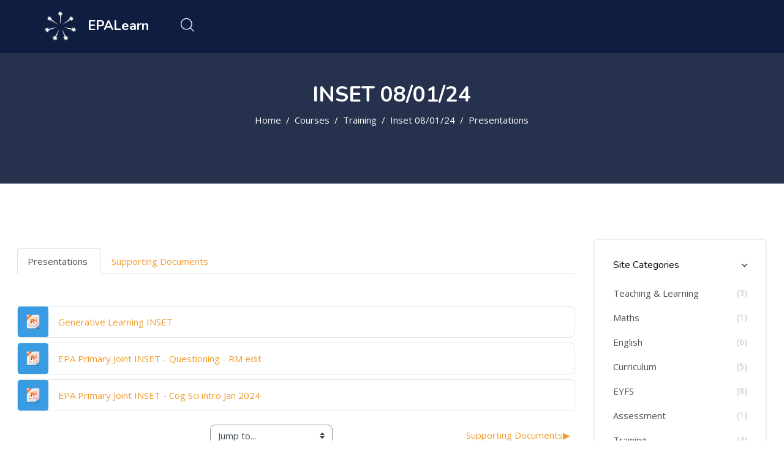

--- FILE ---
content_type: text/html; charset=utf-8
request_url: https://epalearn.org/course/view.php?id=72
body_size: 12593
content:
<!DOCTYPE html>

<html  dir="ltr" lang="en" xml:lang="en">
<head>
    <title>Topic: Presentations | Inset 08/01/24 | EPALearn</title>
    <link rel="shortcut icon" href="https://epalearn.org/pluginfile.php/1/theme_edumy/favicon/1740678625/epa-blue-stars.png" />
    <meta http-equiv="Content-Type" content="text/html; charset=utf-8" />
<meta name="keywords" content="moodle, Topic: Presentations | Inset 08/01/24 | EPALearn" />
<link rel="stylesheet" type="text/css" href="https://epalearn.org/theme/yui_combo.php?rollup/3.17.2/yui-moodlesimple-min.css" /><script id="firstthemesheet" type="text/css">/** Required in order to fix style inclusion problems in IE with YUI **/</script><link rel="stylesheet" type="text/css" href="https://epalearn.org/theme/styles.php/edumy/1740678625_1717670834/all" />
<link rel="stylesheet" type="text/css" href="https://epalearn.org/course/format/onetopic/styles.php" />
<script>
//<![CDATA[
var M = {}; M.yui = {};
M.pageloadstarttime = new Date();
M.cfg = {"wwwroot":"https:\/\/epalearn.org","homeurl":{},"sesskey":"JJbX8JU3PR","sessiontimeout":"28800","sessiontimeoutwarning":1200,"themerev":"1740678625","slasharguments":1,"theme":"edumy","iconsystemmodule":"core\/icon_system_fontawesome","jsrev":"1718786320","admin":"admin","svgicons":true,"usertimezone":"Europe\/London","language":"en","courseId":72,"courseContextId":841,"contextid":841,"contextInstanceId":72,"langrev":1718786320,"templaterev":"1718786320"};var yui1ConfigFn = function(me) {if(/-skin|reset|fonts|grids|base/.test(me.name)){me.type='css';me.path=me.path.replace(/\.js/,'.css');me.path=me.path.replace(/\/yui2-skin/,'/assets/skins/sam/yui2-skin')}};
var yui2ConfigFn = function(me) {var parts=me.name.replace(/^moodle-/,'').split('-'),component=parts.shift(),module=parts[0],min='-min';if(/-(skin|core)$/.test(me.name)){parts.pop();me.type='css';min=''}
if(module){var filename=parts.join('-');me.path=component+'/'+module+'/'+filename+min+'.'+me.type}else{me.path=component+'/'+component+'.'+me.type}};
YUI_config = {"debug":false,"base":"https:\/\/epalearn.org\/lib\/yuilib\/3.17.2\/","comboBase":"https:\/\/epalearn.org\/theme\/yui_combo.php?","combine":true,"filter":null,"insertBefore":"firstthemesheet","groups":{"yui2":{"base":"https:\/\/epalearn.org\/lib\/yuilib\/2in3\/2.9.0\/build\/","comboBase":"https:\/\/epalearn.org\/theme\/yui_combo.php?","combine":true,"ext":false,"root":"2in3\/2.9.0\/build\/","patterns":{"yui2-":{"group":"yui2","configFn":yui1ConfigFn}}},"moodle":{"name":"moodle","base":"https:\/\/epalearn.org\/theme\/yui_combo.php?m\/1718786320\/","combine":true,"comboBase":"https:\/\/epalearn.org\/theme\/yui_combo.php?","ext":false,"root":"m\/1718786320\/","patterns":{"moodle-":{"group":"moodle","configFn":yui2ConfigFn}},"filter":null,"modules":{"moodle-core-event":{"requires":["event-custom"]},"moodle-core-popuphelp":{"requires":["moodle-core-tooltip"]},"moodle-core-dragdrop":{"requires":["base","node","io","dom","dd","event-key","event-focus","moodle-core-notification"]},"moodle-core-formchangechecker":{"requires":["base","event-focus","moodle-core-event"]},"moodle-core-languninstallconfirm":{"requires":["base","node","moodle-core-notification-confirm","moodle-core-notification-alert"]},"moodle-core-notification":{"requires":["moodle-core-notification-dialogue","moodle-core-notification-alert","moodle-core-notification-confirm","moodle-core-notification-exception","moodle-core-notification-ajaxexception"]},"moodle-core-notification-dialogue":{"requires":["base","node","panel","escape","event-key","dd-plugin","moodle-core-widget-focusafterclose","moodle-core-lockscroll"]},"moodle-core-notification-alert":{"requires":["moodle-core-notification-dialogue"]},"moodle-core-notification-confirm":{"requires":["moodle-core-notification-dialogue"]},"moodle-core-notification-exception":{"requires":["moodle-core-notification-dialogue"]},"moodle-core-notification-ajaxexception":{"requires":["moodle-core-notification-dialogue"]},"moodle-core-chooserdialogue":{"requires":["base","panel","moodle-core-notification"]},"moodle-core-actionmenu":{"requires":["base","event","node-event-simulate"]},"moodle-core-lockscroll":{"requires":["plugin","base-build"]},"moodle-core-handlebars":{"condition":{"trigger":"handlebars","when":"after"}},"moodle-core-blocks":{"requires":["base","node","io","dom","dd","dd-scroll","moodle-core-dragdrop","moodle-core-notification"]},"moodle-core-tooltip":{"requires":["base","node","io-base","moodle-core-notification-dialogue","json-parse","widget-position","widget-position-align","event-outside","cache-base"]},"moodle-core-maintenancemodetimer":{"requires":["base","node"]},"moodle-core_availability-form":{"requires":["base","node","event","event-delegate","panel","moodle-core-notification-dialogue","json"]},"moodle-backup-confirmcancel":{"requires":["node","node-event-simulate","moodle-core-notification-confirm"]},"moodle-backup-backupselectall":{"requires":["node","event","node-event-simulate","anim"]},"moodle-course-util":{"requires":["node"],"use":["moodle-course-util-base"],"submodules":{"moodle-course-util-base":{},"moodle-course-util-section":{"requires":["node","moodle-course-util-base"]},"moodle-course-util-cm":{"requires":["node","moodle-course-util-base"]}}},"moodle-course-management":{"requires":["base","node","io-base","moodle-core-notification-exception","json-parse","dd-constrain","dd-proxy","dd-drop","dd-delegate","node-event-delegate"]},"moodle-course-dragdrop":{"requires":["base","node","io","dom","dd","dd-scroll","moodle-core-dragdrop","moodle-core-notification","moodle-course-coursebase","moodle-course-util"]},"moodle-course-categoryexpander":{"requires":["node","event-key"]},"moodle-form-dateselector":{"requires":["base","node","overlay","calendar"]},"moodle-form-passwordunmask":{"requires":[]},"moodle-form-shortforms":{"requires":["node","base","selector-css3","moodle-core-event"]},"moodle-question-chooser":{"requires":["moodle-core-chooserdialogue"]},"moodle-question-searchform":{"requires":["base","node"]},"moodle-question-preview":{"requires":["base","dom","event-delegate","event-key","core_question_engine"]},"moodle-availability_completion-form":{"requires":["base","node","event","moodle-core_availability-form"]},"moodle-availability_date-form":{"requires":["base","node","event","io","moodle-core_availability-form"]},"moodle-availability_grade-form":{"requires":["base","node","event","moodle-core_availability-form"]},"moodle-availability_group-form":{"requires":["base","node","event","moodle-core_availability-form"]},"moodle-availability_grouping-form":{"requires":["base","node","event","moodle-core_availability-form"]},"moodle-availability_profile-form":{"requires":["base","node","event","moodle-core_availability-form"]},"moodle-mod_assign-history":{"requires":["node","transition"]},"moodle-mod_quiz-questionchooser":{"requires":["moodle-core-chooserdialogue","moodle-mod_quiz-util","querystring-parse"]},"moodle-mod_quiz-toolboxes":{"requires":["base","node","event","event-key","io","moodle-mod_quiz-quizbase","moodle-mod_quiz-util-slot","moodle-core-notification-ajaxexception"]},"moodle-mod_quiz-util":{"requires":["node","moodle-core-actionmenu"],"use":["moodle-mod_quiz-util-base"],"submodules":{"moodle-mod_quiz-util-base":{},"moodle-mod_quiz-util-slot":{"requires":["node","moodle-mod_quiz-util-base"]},"moodle-mod_quiz-util-page":{"requires":["node","moodle-mod_quiz-util-base"]}}},"moodle-mod_quiz-dragdrop":{"requires":["base","node","io","dom","dd","dd-scroll","moodle-core-dragdrop","moodle-core-notification","moodle-mod_quiz-quizbase","moodle-mod_quiz-util-base","moodle-mod_quiz-util-page","moodle-mod_quiz-util-slot","moodle-course-util"]},"moodle-mod_quiz-autosave":{"requires":["base","node","event","event-valuechange","node-event-delegate","io-form"]},"moodle-mod_quiz-quizbase":{"requires":["base","node"]},"moodle-mod_quiz-modform":{"requires":["base","node","event"]},"moodle-message_airnotifier-toolboxes":{"requires":["base","node","io"]},"moodle-filter_glossary-autolinker":{"requires":["base","node","io-base","json-parse","event-delegate","overlay","moodle-core-event","moodle-core-notification-alert","moodle-core-notification-exception","moodle-core-notification-ajaxexception"]},"moodle-filter_mathjaxloader-loader":{"requires":["moodle-core-event"]},"moodle-editor_atto-editor":{"requires":["node","transition","io","overlay","escape","event","event-simulate","event-custom","node-event-html5","node-event-simulate","yui-throttle","moodle-core-notification-dialogue","moodle-core-notification-confirm","moodle-editor_atto-rangy","handlebars","timers","querystring-stringify"]},"moodle-editor_atto-plugin":{"requires":["node","base","escape","event","event-outside","handlebars","event-custom","timers","moodle-editor_atto-menu"]},"moodle-editor_atto-menu":{"requires":["moodle-core-notification-dialogue","node","event","event-custom"]},"moodle-editor_atto-rangy":{"requires":[]},"moodle-report_eventlist-eventfilter":{"requires":["base","event","node","node-event-delegate","datatable","autocomplete","autocomplete-filters"]},"moodle-report_loglive-fetchlogs":{"requires":["base","event","node","io","node-event-delegate"]},"moodle-gradereport_history-userselector":{"requires":["escape","event-delegate","event-key","handlebars","io-base","json-parse","moodle-core-notification-dialogue"]},"moodle-qbank_editquestion-chooser":{"requires":["moodle-core-chooserdialogue"]},"moodle-tool_capability-search":{"requires":["base","node"]},"moodle-tool_lp-dragdrop-reorder":{"requires":["moodle-core-dragdrop"]},"moodle-tool_monitor-dropdown":{"requires":["base","event","node"]},"moodle-assignfeedback_editpdf-editor":{"requires":["base","event","node","io","graphics","json","event-move","event-resize","transition","querystring-stringify-simple","moodle-core-notification-dialog","moodle-core-notification-alert","moodle-core-notification-warning","moodle-core-notification-exception","moodle-core-notification-ajaxexception"]},"moodle-atto_accessibilitychecker-button":{"requires":["color-base","moodle-editor_atto-plugin"]},"moodle-atto_accessibilityhelper-button":{"requires":["moodle-editor_atto-plugin"]},"moodle-atto_align-button":{"requires":["moodle-editor_atto-plugin"]},"moodle-atto_bold-button":{"requires":["moodle-editor_atto-plugin"]},"moodle-atto_charmap-button":{"requires":["moodle-editor_atto-plugin"]},"moodle-atto_clear-button":{"requires":["moodle-editor_atto-plugin"]},"moodle-atto_collapse-button":{"requires":["moodle-editor_atto-plugin"]},"moodle-atto_emojipicker-button":{"requires":["moodle-editor_atto-plugin"]},"moodle-atto_emoticon-button":{"requires":["moodle-editor_atto-plugin"]},"moodle-atto_equation-button":{"requires":["moodle-editor_atto-plugin","moodle-core-event","io","event-valuechange","tabview","array-extras"]},"moodle-atto_h5p-button":{"requires":["moodle-editor_atto-plugin"]},"moodle-atto_html-codemirror":{"requires":["moodle-atto_html-codemirror-skin"]},"moodle-atto_html-button":{"requires":["promise","moodle-editor_atto-plugin","moodle-atto_html-beautify","moodle-atto_html-codemirror","event-valuechange"]},"moodle-atto_html-beautify":{},"moodle-atto_image-button":{"requires":["moodle-editor_atto-plugin"]},"moodle-atto_indent-button":{"requires":["moodle-editor_atto-plugin"]},"moodle-atto_italic-button":{"requires":["moodle-editor_atto-plugin"]},"moodle-atto_link-button":{"requires":["moodle-editor_atto-plugin"]},"moodle-atto_managefiles-button":{"requires":["moodle-editor_atto-plugin"]},"moodle-atto_managefiles-usedfiles":{"requires":["node","escape"]},"moodle-atto_media-button":{"requires":["moodle-editor_atto-plugin","moodle-form-shortforms"]},"moodle-atto_noautolink-button":{"requires":["moodle-editor_atto-plugin"]},"moodle-atto_orderedlist-button":{"requires":["moodle-editor_atto-plugin"]},"moodle-atto_recordrtc-recording":{"requires":["moodle-atto_recordrtc-button"]},"moodle-atto_recordrtc-button":{"requires":["moodle-editor_atto-plugin","moodle-atto_recordrtc-recording"]},"moodle-atto_rtl-button":{"requires":["moodle-editor_atto-plugin"]},"moodle-atto_strike-button":{"requires":["moodle-editor_atto-plugin"]},"moodle-atto_subscript-button":{"requires":["moodle-editor_atto-plugin"]},"moodle-atto_superscript-button":{"requires":["moodle-editor_atto-plugin"]},"moodle-atto_table-button":{"requires":["moodle-editor_atto-plugin","moodle-editor_atto-menu","event","event-valuechange"]},"moodle-atto_title-button":{"requires":["moodle-editor_atto-plugin"]},"moodle-atto_underline-button":{"requires":["moodle-editor_atto-plugin"]},"moodle-atto_undo-button":{"requires":["moodle-editor_atto-plugin"]},"moodle-atto_unorderedlist-button":{"requires":["moodle-editor_atto-plugin"]}}},"gallery":{"name":"gallery","base":"https:\/\/epalearn.org\/lib\/yuilib\/gallery\/","combine":true,"comboBase":"https:\/\/epalearn.org\/theme\/yui_combo.php?","ext":false,"root":"gallery\/1718786320\/","patterns":{"gallery-":{"group":"gallery"}}}},"modules":{"core_filepicker":{"name":"core_filepicker","fullpath":"https:\/\/epalearn.org\/lib\/javascript.php\/1718786320\/repository\/filepicker.js","requires":["base","node","node-event-simulate","json","async-queue","io-base","io-upload-iframe","io-form","yui2-treeview","panel","cookie","datatable","datatable-sort","resize-plugin","dd-plugin","escape","moodle-core_filepicker","moodle-core-notification-dialogue"]},"core_comment":{"name":"core_comment","fullpath":"https:\/\/epalearn.org\/lib\/javascript.php\/1718786320\/comment\/comment.js","requires":["base","io-base","node","json","yui2-animation","overlay","escape"]},"mathjax":{"name":"mathjax","fullpath":"https:\/\/cdn.jsdelivr.net\/npm\/mathjax@2.7.9\/MathJax.js?delayStartupUntil=configured"}}};
M.yui.loader = {modules: {}};

//]]>
</script>

    <meta name="viewport" content="width=device-width, initial-scale=1.0">
    <style>.vid-grid .vid {
width:415px;
height:275px;
float:left;
margin:1em;
background-color:black;
}

.course-79 .course-content ul.topics li.section, .course-83 .course-content ul.topics li.section {
width:50%;
float:left;
}
 

.ccn_context_frontend .inner_page_breadcrumb {
 margin-top:-100px; 
}

.home3_bgi6 {
 height:900px; 
}

#page-course-view-onetopic iframe {
max-width:49%;  
} 
  
.top_courses .thumb:before {
background-color: rgba(0,0,0,0.010)!important;
}

.top_courses .thumb {
 height:150px!important; 
}

.ccn-courses-grid-block.ccn-courses-grid-block-5 .top_courses {
border:1px solid #eee;  
}

#inst26 .main-title {
margin-bottom:30px;
}


.alpha-pag li a {
 color:#0f1d40; 
}

a:hover, a:focus {
color:#c75533;
transition:0.5s ease;  
}

.top_courses .thumb:before {
 background-color:rgba(0,0,0,0.1) 
}

.ccn-courses-grid-block .top_courses:hover .thumb .overlay:before {
 opacity:0; 
}

#page-site-index #ccn-main .activity, .course_schdule {
display:none;
}

.hidden {
 display:none; 
}

#page-site-index.editing #ccn-main .activity {
display:block;
}


.top_courses .details .tc_content h5, h5 a {
color:#f19b2c!important;
}


header.header-nav.menu_style_home_three .ace-responsive-menu li:nth-child(2) ul.sub-menu li ul.sub-menu, header.header-nav.menu_style_home_three .ace-responsive-menu li:nth-child(3) ul.sub-menu li ul.sub-menu, header.header-nav.menu_style_home_four .ace-responsive-menu li:nth-child(2) ul.sub-menu li ul.sub-menu, header.header-nav.menu_style_home_four .ace-responsive-menu li:nth-child(3) ul.sub-menu li ul.sub-menu, header.header-nav.menu_style_home_five .ace-responsive-menu li:nth-child(2) ul.sub-menu li ul.sub-menu, header.header-nav.menu_style_home_five .ace-responsive-menu li:nth-child(3) ul.sub-menu li ul.sub-menu, header.header-nav.menu_style_home_six .ace-responsive-menu li:nth-child(2) ul.sub-menu li ul.sub-menu, header.header-nav.menu_style_home_six .ace-responsive-menu li:nth-child(3) ul.sub-menu li ul.sub-menu, header.header-nav.menu_style_home_seven .ace-responsive-menu li:nth-child(2) ul.sub-menu li ul.sub-menu, header.header-nav.menu_style_home_seven .ace-responsive-menu li:nth-child(3) ul.sub-menu li ul.sub-menu, header.header-nav.menu_style_home_eight .ace-responsive-menu li:nth-child(2) ul.sub-menu li ul.sub-menu, header.header-nav.menu_style_home_eight .ace-responsive-menu li:nth-child(3) ul.sub-menu li ul.sub-menu {
margin-left:-10px;
margin-top:10px;
}


.ccn_context_frontend header.header-nav.ccnHeader3.menu_style_home_three .ace-responsive-menu>li {
float:left;
margin-left:100px;
}

header.header-nav.menu_style_home_three .ace-responsive-menu li ul.sub-menu li, header.header-nav.menu_style_home_three .ace-responsive-menu li ul.sub-menu, header.header-nav.menu_style_home_three .ace-responsive-menu li ul.sub-menu:before {
background-color:#fff!important;
}


.ccn_context_frontend header.header-nav.ccnHeader3.menu_style_home_three .ace-responsive-menu li ul.sub-menu li a {
font-size:16px;
color:#0a0a0a;
transition:0.3s ease;
}
.ccn_context_frontend header.header-nav.ccnHeader3.menu_style_home_three .ace-responsive-menu li ul.sub-menu li a:hover {
color:#c75533;
}

.mouse_scroll .flaticon-download-arrow:before {
color:rgb(241, 155, 44);
}

header.header-nav.menu_style_home_one a.navbar_brand span, header.header-nav.menu_style_home_three a.navbar_brand span, header.header-nav.menu_style_home_one a.navbar_brand span {
text-transform:none!important;  
}

.logo-widget span {
 display:none; 
}

.home3-overlay:before {
opacity:1!important;
}

.ccn_context_frontend:not(.ccn_hero_1) header.header-nav.ccnHeader3.menu_style_home_three a.navbar_brand {
margin-bottom:17px; 
}

.ccn_context_frontend header.header-nav.ccnHeader3.menu_style_home_three {
 background-color:#0f1d40; 
}

.course-content ul.flexibleicons>li .icon_content {
position:absolute;
z-index:3;
background-color:white;
padding:10px;
height:40px;
opacity:0.95;
font-family:"Nunito",sans-serif;
border-radius:0px 0px 10px 0px;
font-size:120%;
color:#444!important;
}

#flexibleiconcontainer {
max-width:1170px;
}

.course-content ul.flexibleicons li .flexiblesectionwrapper {
box-shadow:2px 2px 5px #eee;
}

.course-content ul.flexibleicons li:hover .flexiblesectionwrapper {
box-shadow:8px 8px 10px #eee!important;
transition:0.3s ease;
}

#filter.option-set {
font-size:120%;
color:#444;
}

.section .activity .contentwithoutlink>a, .section .activity .activityinstance>a {
display:block;
color:#444; 
}

.section .activity .contentwithoutlink>a:hover, .section .activity .activityinstance>a:hover {
color:#c75533;  
}

.section .activity .contentwithoutlink, .section .activity .activityinstance {
 min-width:100%; 
}

@media (min-width: 576px) {
.container {max-width:98%;}
}
@media (max-width: 576px) {
.home-three .home-text h2 {color:transparent!important;}
  #inst26 {margin-top:100px;}
  #page-course-view-onetopic iframe {width:100%;max-width:100%;} 
} 
</style>
</head>

<body  id="page-course-view-onetopic" class="format-onetopic limitedwidth  path-course path-course-view chrome dir-ltr lang-en yui-skin-sam yui3-skin-sam epalearn-org pagelayout-course course-72 context-841 category-20 ccn_no_hero ccn_header_style_3 ccn_footer_style_1 ccn_blog_style_1 ccn_course_list_style_1 ccn_breadcrumb_style_0 role-standard ccn-not-front ccn_header_applies-front  ccn_dashboard_header_sticky  ccn_dashboard_header_gradient   ccn_course_single_v1     ccnUG ccn_context_frontend">
    <div class="preloader
       ccn_preloader_load 
      
      
      
      
      
    "></div>
  <div class="wrapper" id="page-content">
      <div class="header_top home3">
        <div class="container-fluid">
          <div class="row">
            <div class="col-lg-5 col-xl-5">
              <ul class="home3_header_top_contact pull-left">
                  <li class="list-inline-item"><a href="tel:01865 733331">01865 733331</a></li>
                  <li class="list-inline-item"><a href="mailto:epalearn@epatrust.org">epalearn@epatrust.org</a></li>
              </ul>
            </div>
            <div class="col-lg-7 col-xl-7">
              <ul class="sign_up_btn pull-right dn-smd mt15 home3">
                  <li class="list-inline-item cta-btn"><a href="mailto:epalearn@epatrust.org" class="btn btn-md"><i class="flaticon-send-2"></i> <span class="dn-md">email us</span></a></li>
                  <li class="list-inline-item list_s">
                    <a href="#" class="btn flaticon-user" data-toggle="modal" data-target="#exampleModalCenter"> <span class="dn-lg">Login/Register</span></a>
                  </li>
              </ul><!-- Button trigger modal -->
            </div>
          </div>
        </div>
      </div>
      <!-- Main Header Nav -->
      <header class="ccnHeader3 header-nav menu_style_home_three navbar-scrolltofixed stricky main-menu">
        <div class="container-fluid">
          <!-- Ace Responsive Menu -->
          <nav class="ccn_nav_group">
            <!-- Menu Toggle btn-->
            <div class="menu-toggle">
              <img class="nav_logo_img img-fluid" src="https://epalearn.org/pluginfile.php/1/theme_edumy/headerlogo1/1740678625/epa-white-stars-transp.png" alt="EPALearn">
              <button type="button" id="menu-btn">
                <span class="icon-bar"></span>
                <span class="icon-bar"></span>
                <span class="icon-bar"></span>
              </button>
            </div>
              <a href="https://epalearn.org" class="navbar_brand float-left dn-smd">
                <img class="logo1 img-fluid" src="https://epalearn.org/pluginfile.php/1/theme_edumy/headerlogo1/1740678625/epa-white-stars-transp.png" alt="EPALearn" >
                <img class="logo2 img-fluid" src="https://epalearn.org/theme/edumy/images/header-logo2.png" alt="EPALearn" >
                <span>EPALearn</span>
              </a>
            <!-- Responsive Menu Structure-->
            <!--Note: declare the Menu style in the data-menu-style="horizontal" (options: horizontal, vertical, accordion) -->
            <div class="ht_left_widget home3 float-left">
              <ul>
                  <li class="list-inline-item list_s">
                    <div class="search_overlay">
                      <a id="search-button-listener" class="mk-search-trigger mk-fullscreen-trigger" href="#">
                        <span id="search-button"><i class="flaticon-magnifying-glass"></i></span>
                      </a>
                    </div>
                  </li>
              </ul>
            </div>
            <nav class="navbar navbar-expand" aria-label="Site navigation">
                <div class="primary-navigation">
                  <nav class="moremenu navigation">
                      <ul id="moremenu-69710a7d47d61-navbar-nav" role="menubar" class="ace-responsive-menu nav more-nav navbar-nav">
                          <li role="none" class="nav-item -dropdown dropdownmoremenu d-none" data-region="morebutton">
                              <a class="ccn-nav-item _dropdown-toggle nav-link " href="#" id="moremenu-dropdown-69710a7d47d61" role="menuitem" --rm-data-toggle="dropdown" --rm-aria-haspopup="true" --rm-aria-expanded="false" --rm-tabindex="-1">
                                  More
                              </a>
                              <ul class="sub-menu" data-region="moredropdown" aria-labelledby="moremenu-dropdown-69710a7d47d61" role="menu">
                              </ul>
                              <!--<ul class="dropdown-menu dropdown-menu-left" data-region="moredropdown" aria-labelledby="moremenu-dropdown-69710a7d47d61" role="menu">
                              </ul>-->
                          </li>
                          <!--<li role="none" class="nav-item dropdown dropdownmoremenu d-none ccn-activate-more-dropdown" data-region="morebutton">
                              <a class="btn dropdown-toggle nav-link " href="#" id="moremenu-dropdown-69710a7d47d61" role="menuitem" data-toggle="dropdown" aria-haspopup="true" aria-expanded="false" tabindex="-1">
                                  More
                              </a>
                              <ul class="dropdown-menu dropdown-menu-left" data-region="moredropdown" aria-labelledby="moremenu-dropdown-69710a7d47d61" role="menu">
                              </ul>
                          </li>-->
                      </ul>
                  </nav>
                </div>
              <ul class="navbar-nav d-none d-md-flex my-1 px-1">
                <!-- page_heading_menu -->
                
              </ul>
            </nav>
      
      
            <ul id="respMenu" class="" data-menu-style="horizontal">
      
            </ul>
          </nav>
          <!-- End of Responsive Menu -->
        </div>
      </header>
      <div id="page" class="stylehome1 h0">
        <div class="mobile-menu">
          <div class="header stylehome1">
              <div class="main_logo_home2">
                <a class="mobileBrand" href="https://epalearn.org">
                      <img class="nav_logo_img img-fluid float-left mt20" src="https://epalearn.org/pluginfile.php/1/theme_edumy/headerlogo_mobile/1740678625/epa-white-stars-transp.png" alt="EPALearn" >
                  <span>EPALearn</span>
                </a>
              </div>
            <ul class="menu_bar_home2">
                <li class="list-inline-item">
                  <div class="search_overlay">
                    <a id="search-button-listener2" class="mk-search-trigger mk-fullscreen-trigger" href="#">
                      <div id="search-button2"><i class="flaticon-magnifying-glass"></i></div>
                    </a>
                  </div>
                </li>
              <li class="list-inline-item ccn_mob_menu_trigger "><a href="#menu"><span></span></a></li>
            </ul>
          </div>
        </div><!-- /.mobile-menu -->
        <nav id="menu" class="stylehome1">
          <ul>
            
              <li><a href="https://epalearn.org/login/index.php"><span class="ccn-flaticon-user"></span> Login</a></li>
              <li class="ccn_mob_menu_iconed"><a href="tel:01865 733331"><i class="flaticon-phone-call"></i> 01865 733331</a></li>
              <li class="ccn_mob_menu_iconed"><a href="mailto:epalearn@epatrust.org"><i class="flaticon-paper-plane"></i> epalearn@epatrust.org</a></li>
              <li class="ccn_mob_menu_iconed"><a href="mailto:epalearn@epatrust.org" class=""><i class="flaticon-send-2"></i> email us</a></li>
          </ul>
        </nav>
      </div>
<div class="sign_up_modal modal fade" id="exampleModalCenter" tabindex="-1" role="dialog" aria-hidden="true">
  <div class="modal-dialog modal-dialog-centered" role="document">
    <div class="modal-content">
      <div class="modal-header">
        <button type="button" class="close" data-dismiss="modal" aria-label="Close"><span aria-hidden="true">&times;</span></button>
      </div>
      <div class="tab-content" id="myTabContent">
        <div class="tab-pane fade show active" id="home" role="tabpanel" aria-labelledby="home">
          <div class="login_form">
            <div class="heading">
              <h3 class="text-center">Login to your account</h3>
            </div>
            
<form class="loginform" id="login" method="post" action="https://epalearn.org/login/index.php"><div class="form-group"><input type="text" name="username" placeholder="Username" id="login_username"  class="form-control" value="" autocomplete="username"/></div><div class="form-group"><input type="password" name="password" id="login_password" placeholder="Password"  class="form-control" value="" autocomplete="current-password"/></div>
      <div class="form-group custom-control custom-checkbox">
        <input type="checkbox" class="custom-control-input" name="rememberusername" id="rememberusername">
        <label class="custom-control-label" for="rememberusername">Remember username</label>
        <a class="tdu btn-fpswd float-right" href="https://epalearn.org/login/forgot_password.php">Lost password?</a>
      </div><button type="submit" class="btn btn-log btn-block btn-thm2">Log in</button><input type="hidden" name="logintoken" value="Q6hG6FAMuNHEqjhGBqaRCdD4fP6p5PHb" /></form>

          </div>
        </div>
      </div>
    </div>
  </div>
</div>
<div class="search_overlay" id="ccnSearchOverlayWrap">
  <div class="mk-fullscreen-search-overlay" id="mk-search-overlay">
    <a href="#" class="mk-fullscreen-close" id="mk-fullscreen-close-button"><i class="fa fa-times"></i></a>
    <div id="mk-fullscreen-search-wrapper">
      <div id="ccn_mk-fullscreen-search-wrapper">
        <form class="ccn-mk-fullscreen-searchform" action="https://epalearn.org/search/index.php"><fieldset><input id="searchform_search" name="q" class="ccn-mk-fullscreen-search-input" placeholder="Search courses..." type="text" size="15" /><input type="hidden" name="context" value="841" /><i class="flaticon-magnifying-glass fullscreen-search-icon"><input value="" type="submit" id="searchform_button"></i></fieldset></form>
      </div>
    </div>
  </div>
</div>
  <section class="inner_page_breadcrumb ccn_breadcrumb_default  ccn-no-clip  ccn-caps-capitalize  ccn-breadcrumb-title-v  ccn-breadcrumb-trail-v ">
    <div class="container">
      <div class="row">
        <div class="col-xl-12 text-center">
          <div class="breadcrumb_content">
              <h4 class="breadcrumb_title">Inset 08/01/24</h4>
              <ol class="breadcrumb">
      <li class="breadcrumb-item">
        <a href="https://epalearn.org/"  >Home</a>
      </li>
      <li class="breadcrumb-item">
        <a href="https://epalearn.org/course/index.php"  >Courses</a>
      </li>
      <li class="breadcrumb-item">
        <a href="https://epalearn.org/course/index.php?categoryid=20"  >Training </a>
      </li>
      <li class="breadcrumb-item">
        <a href="https://epalearn.org/course/view.php?id=72&amp;section=0"  title="Inset 08/01/24" >Inset 08/01/24</a>
      </li>
      <li class="breadcrumb-item">
        <a href="https://epalearn.org/course/view.php?id=72&amp;section=1" aria-current="page"  >Presentations</a>
      </li>
</ol>
          </div>
        </div>
      </div>
    </div>
  </section>
    <div id="ccn-page-wrapper">
      <div id="ccnSettingsMenuContainer">
        <div id="ccnSettingsMenuInner">
        </div>
      </div>
      <div>
    <a class="sr-only sr-only-focusable" href="#maincontent">Skip to main content</a>
</div><script src="https://epalearn.org/lib/javascript.php/1718786320/lib/polyfills/polyfill.js"></script>
<script src="https://epalearn.org/theme/yui_combo.php?rollup/3.17.2/yui-moodlesimple-min.js"></script><script src="https://epalearn.org/theme/jquery.php/core/jquery-3.6.1.min.js"></script>
<script src="https://epalearn.org/lib/javascript.php/1718786320/lib/javascript-static.js"></script>
<script src="https://epalearn.org/theme/javascript.php/edumy/1740678625/head"></script>
<script>
//<![CDATA[
document.body.className += ' jsenabled';
//]]>
</script>


      <div>
        <div class="container ccn_breadcrumb_widgets clearfix">



    <div class="page-context-header"><div class="page-header-headings"></div></div>
  <!--<div class="d-inline-flex align-items-center">-->
  <div class="d-flex align-items-center">
  </div>

</div>


        
        <aside id="block-region-fullwidth-top" class="block-region" data-blockregion="fullwidth-top" data-droptarget="1"></aside>
        <div id="ccn-main-region">
          <div class="container">
            <div class="row">
              <div class="
                
                
                
                 col-md-12 col-lg-8 col-xl-9 
              ">
                <div id="region-main" class="--rm--has-blocks"  aria-label="Content">
                    <aside id="block-region-above-content" class="block-region" data-blockregion="above-content" data-droptarget="1"></aside>
                  <div id="ccn-main">
                    <span class="notifications" id="user-notifications"></span><div class="course-content-header"><div id="69710a7d2b8bf-course-format">
    <h2 class="accesshide">Topic outline</h2>
    


    <div class="single-section general-section">
        <ul class="onetopic">

                <li id="section-0"
                    class="section course-section main  clearfix
                             
                            "
                    data-sectionid="0"
                    data-sectionreturnid="1"
                    data-for="section"
                    data-id="435"
                    data-number="0"
                >
                    <div class="course-section-header d-flex"
                        data-for="section_title"
                        data-id="435"
                        data-number="0"
                    >
                        <div data-region="sectionbadges" class="sectionbadges d-flex align-items-center">
                        </div>
                    </div>
                
                        <div id="coursecontentcollapse0"
                            class="content ">
                            <div class=" my-3" data-for="sectioninfo">
                            </div>
                                    <ul class="section m-0 p-0 img-text " data-for="cmlist">
                                        </ul>
                            
                        </div>                </li>

        </ul>
    </div>

    <div id="tabs-tree-start" class="defaulttabs hastopictabs ">
            <div class="tabs-wrapper">

                

                    <ul class="nav nav-tabs mb-3 format_onetopic-tabs ">
                        <li class="nav-item tab_position_1 tab_level_0 ">
                          <a class="nav-link active" href="https://epalearn.org/course/view.php?id=72&amp;section=1#tabs-tree-start" title="Presentations" style="">
                            Presentations
                    
                          </a>
                        </li>
                        <li class="nav-item tab_position_2 tab_level_0 ">
                          <a class="nav-link" href="https://epalearn.org/course/view.php?id=72&amp;section=2#tabs-tree-start" title="Supporting Documents" style="">
                            Supporting Documents
                    
                          </a>
                        </li>
                    </ul>
            </div>

            <div class="onetopic-tab-body">


        <div class="hack-element-not-used"></div>
                    <span id="maincontent"></span><div class="course-content"><div class="single-section ">
    
    <ul class="onetopic">

            <li id="section-1"
                class="section course-section main  clearfix
                         
                        "
                data-sectionid="1"
                data-sectionreturnid="1"
                data-for="section"
                data-id="436"
                data-number="1"
            >
                <div class="course-section-header d-flex"
                    data-for="section_title"
                    data-id="436"
                    data-number="1"
                >
                    <div data-region="sectionbadges" class="sectionbadges d-flex align-items-center">
                    </div>
                </div>
            
                    <div id="coursecontentcollapse1"
                        class="content ">
                        <div class=" my-3" data-for="sectioninfo">
                        </div>
                                <ul class="section m-0 p-0 img-text  d-block " data-for="cmlist">
                                            <li
                                                class="activity activity-wrapper resource modtype_resource   "
                                                id="module-356"
                                                data-for="cmitem"
                                                data-id="356"
                                            >
                                                    <div class="activity-item " data-activityname="Generative Learning INSET">

                                                            <div class="activity-basis d-flex align-items-center">
                                                                <div class="d-flex flex-column flex-md-row w-100 align-self-start">
                                                                                <div class="activity-instance d-flex flex-column">
                                                                                    <div class="activitytitle media  modtype_resource position-relative align-self-start">
                                                                                        <div class="activityiconcontainer content courseicon align-self-start mr-3">
                                                                                            <img src="https://epalearn.org/theme/image.php/edumy/core/1740678625/f/powerpoint-24" class="activityicon nofilter"
                                                                                                 alt="File icon"
                                                                                            >
                                                                                        </div>
                                                                                        <div class="media-body align-self-center">
                                                                                            <div class="activityname">
                                                                                                            <a href="https://epalearn.org/mod/resource/view.php?id=356" class=" aalink stretched-link" onclick="">        <span class="instancename">Generative Learning INSET <span class="accesshide " > File</span></span>    </a>
                                                                                                        
                                                                                            </div>
                                                                                        </div>
                                                                                    </div>
                                                                                </div>
                                                            
                                                                        <div class="activity-info mt-1 mt-md-0">
                                                                                <div data-region="activity-information" data-activityname="Generative Learning INSET" class="activity-information">
                                                                                </div>
                                                                        </div>
                                                                </div>
                                                            
                                                            </div>
                                                            
                                                            <div class="description">
                                                            </div>
                                                    </div>
                                            </li>
                                            <li
                                                class="activity activity-wrapper resource modtype_resource   "
                                                id="module-342"
                                                data-for="cmitem"
                                                data-id="342"
                                            >
                                                    <div class="activity-item " data-activityname="EPA Primary Joint INSET - Questioning - RM edit">

                                                            <div class="activity-basis d-flex align-items-center">
                                                                <div class="d-flex flex-column flex-md-row w-100 align-self-start">
                                                                                <div class="activity-instance d-flex flex-column">
                                                                                    <div class="activitytitle media  modtype_resource position-relative align-self-start">
                                                                                        <div class="activityiconcontainer content courseicon align-self-start mr-3">
                                                                                            <img src="https://epalearn.org/theme/image.php/edumy/core/1740678625/f/powerpoint-24" class="activityicon nofilter"
                                                                                                 alt="File icon"
                                                                                            >
                                                                                        </div>
                                                                                        <div class="media-body align-self-center">
                                                                                            <div class="activityname">
                                                                                                            <a href="https://epalearn.org/mod/resource/view.php?id=342" class=" aalink stretched-link" onclick="">        <span class="instancename">EPA Primary Joint INSET - Questioning - RM edit <span class="accesshide " > File</span></span>    </a>
                                                                                                        
                                                                                            </div>
                                                                                        </div>
                                                                                    </div>
                                                                                </div>
                                                            
                                                                        <div class="activity-info mt-1 mt-md-0">
                                                                                <div data-region="activity-information" data-activityname="EPA Primary Joint INSET - Questioning - RM edit" class="activity-information">
                                                                                </div>
                                                                        </div>
                                                                </div>
                                                            
                                                            </div>
                                                            
                                                            <div class="description">
                                                            </div>
                                                    </div>
                                            </li>
                                            <li
                                                class="activity activity-wrapper resource modtype_resource   "
                                                id="module-354"
                                                data-for="cmitem"
                                                data-id="354"
                                            >
                                                    <div class="activity-item " data-activityname="EPA Primary Joint INSET - Cog Sci intro Jan 2024">

                                                            <div class="activity-basis d-flex align-items-center">
                                                                <div class="d-flex flex-column flex-md-row w-100 align-self-start">
                                                                                <div class="activity-instance d-flex flex-column">
                                                                                    <div class="activitytitle media  modtype_resource position-relative align-self-start">
                                                                                        <div class="activityiconcontainer content courseicon align-self-start mr-3">
                                                                                            <img src="https://epalearn.org/theme/image.php/edumy/core/1740678625/f/powerpoint-24" class="activityicon nofilter"
                                                                                                 alt="File icon"
                                                                                            >
                                                                                        </div>
                                                                                        <div class="media-body align-self-center">
                                                                                            <div class="activityname">
                                                                                                            <a href="https://epalearn.org/mod/resource/view.php?id=354" class=" aalink stretched-link" onclick="">        <span class="instancename">EPA Primary Joint INSET - Cog Sci intro Jan 2024 <span class="accesshide " > File</span></span>    </a>
                                                                                                        
                                                                                            </div>
                                                                                        </div>
                                                                                    </div>
                                                                                </div>
                                                            
                                                                        <div class="activity-info mt-1 mt-md-0">
                                                                                <div data-region="activity-information" data-activityname="EPA Primary Joint INSET - Cog Sci intro Jan 2024" class="activity-information">
                                                                                </div>
                                                                        </div>
                                                                </div>
                                                            
                                                            </div>
                                                            
                                                            <div class="description">
                                                            </div>
                                                    </div>
                                            </li>
                                    </ul>
                        
                    </div>            </li>

    </ul>
            <div class="section-navigation mdl-bottom d-flex justify-content-between">
                <div class="prevsection">
                </div>
                <div>
                    <div class="jumpmenu">
    <form method="post" action="https://epalearn.org/course/jumpto.php" class="form-inline" id="sectionmenu">
        <input type="hidden" name="sesskey" value="JJbX8JU3PR">
        <select  id="url_select69710a7d482524" class="custom-select jumpmenu" name="jump"
                 >
                    <option value="" selected>Jump to...</option>
                    <option value="/course/view.php?id=72&amp;section=1#tabs-tree-start" >Presentations</option>
                    <option value="/course/view.php?id=72&amp;section=2#tabs-tree-start" >Supporting Documents</option>
        </select>
            <noscript>
                <input type="submit" class="btn btn-secondary ml-1" value="Go">
            </noscript>
    </form>
</div>
                </div>
                <div class="nextsection">
                    <a href="https://epalearn.org/course/view.php?id=72&amp;section=2" class="">
                        <span class="rarrow">&#x25B6;&#xFE0E;</span>Supporting Documents
                    </a>
                </div>
            </div>
</div></div>
                    <div class="course-content-footer"></div>

            </div>
    </div>

</div></div>
              </div>
                <aside id="block-region-below-content" class="block-region" data-blockregion="below-content" data-droptarget="1"></aside>
            </div>
          </div>
            <div class="col-lg-4 col-xl-3">
              <div class="ccn-sidebar-region" aria-label="Blocks">
                <aside id="block-region-side-pre" class="block-region" data-blockregion="side-pre" data-droptarget="1"><div id="inst292" class="
   
   block_cocoon_course_list block list_block 
   
"
   role="navigation" data-block="cocoon_course_list"  
    style="">

    <a href="#sb-1" class="sr-only sr-only-focusable">Skip [Cocoon] Course Categories List</a>





  <div class="ccnBlockContent">
  
  
        <div class="selected_filter_widget style2 mb30">
          <div id="accordion" class="panel-group">
            <div class="panel">
              <div class="panel-heading">
                <h4 class="panel-title">
                  <a href="#panelBodySoftware" class="accordion-toggle link fz20 mb15" data-toggle="collapse" data-parent="#accordion">Site Categories</a>
                </h4>
              </div>
              <div id="panelBodySoftware" class="panel-collapse collapse show">
                <div class="panel-body">
                  <div class="category_sidebar_widget">
                    <ul class="category_list"><li>
                                                      <a href="https://epalearn.org/course/index.php?categoryid=3">Teaching &amp; Learning <span class="float-right">(3)</span></a></li><li>
                                                      <a href="https://epalearn.org/course/index.php?categoryid=10">Maths  <span class="float-right">(1)</span></a></li><li>
                                                      <a href="https://epalearn.org/course/index.php?categoryid=11">English <span class="float-right">(6)</span></a></li><li>
                                                      <a href="https://epalearn.org/course/index.php?categoryid=4">Curriculum <span class="float-right">(5)</span></a></li><li>
                                                      <a href="https://epalearn.org/course/index.php?categoryid=8">EYFS <span class="float-right">(8)</span></a></li><li>
                                                      <a href="https://epalearn.org/course/index.php?categoryid=9">Assessment <span class="float-right">(1)</span></a></li><li>
                                                      <a href="https://epalearn.org/course/index.php?categoryid=20">Training  <span class="float-right">(4)</span></a></li><li>
                                                      <a href="https://epalearn.org/course/index.php?categoryid=21">RSLs <span class="float-right">(2)</span></a></li><li>
                                                      <a href="https://epalearn.org/course/index.php?categoryid=22">SEND <span class="float-right">(1)</span></a></li>
                    </ul>
                    <a class="color-orose" href=" https://epalearn.org/course/index.php"><span class="fa fa-plus pr10"></span> See more</a>
                  </div>
                </div>
              </div>
            </div>
          </div>
        </div>
  
  </div>

    <span id="sb-1"></span>

</div></aside>
              </div>
            </div>
        </div>
      </div>
    </div>
    <aside id="block-region-fullwidth-bottom" class="block-region" data-blockregion="fullwidth-bottom" data-droptarget="1"></aside>
  </div>
  </div>
    <section class="footer_one  ">
      <div class="container">
        <div class="row">
            <div class="col-sm-6 col-md-6 col-md-3 col-lg-3">
              <div class="footer_contact_widget  ">
                <h4>Organisation</h4>
                Eynsham Partnership Academy Trust
              </div>
            </div>
            <div class="col-sm-6 col-md-6 col-md-3 col-lg-3">
              <div class="footer_company_widget  ">
                <h4>Address</h4>
                Eynsham Partnership Academy Trust <p>
Bartholomew School <p>
Witney Road <p>
Eynsham <p>
Oxford <p>
OX29 4AP <p>

              </div>
            </div>
            <div class="col-sm-6 col-md-6 col-md-3 col-lg-3">
              <div class="footer_program_widget  ">
                <h4>Telephone</h4>
                01865 733331

              </div>
            </div>
            <div class="col-sm-6 col-md-6 col-md-3 col-lg-3">
              <div class="footer_support_widget  ">
                <h4>Email</h4>
                epalearn@epatrust.org
              </div>
            </div>
        </div>
      </div>
    </section>
    <section class="footer_middle_area p0  ">
      <div class="container">
        <div class="row">
            <div class="col-sm-4 col-md-3 col-lg-3 col-xl-3 pb15 pt15">
              <div class="logo-widget  home1    ">
                 <img class="img-fluid" src="https://epalearn.org/pluginfile.php/1/theme_edumy/footerlogo1/1740678625/Screenshot%202021-09-21%20at%2016.04.16.png" alt="EPALearn"  style="width:200px;max-width:none!important;" >
                <span>EPALearn</span>
              </div>
            </div>
            <div class="col-sm-8 col-md-5 col-lg-6 col-xl-6 text-center pb25 pt25">
              <div class="footer_menu_widget">
                Supporting and enhancing learning throughout Eynsham Partnership Academy Trust.
              </div>
            </div>
          <div class="col-sm-12 col-md-4 col-lg-3 col-xl-3 pb15 pt15">
            <div class="footer_social_widget mt15">
              <ul>
                  <li class="list-inline-item"><a  target="_self"  href="#"><i class="fa fa-facebook"></i></a></li>
                  <li class="list-inline-item"><a  target="_self"  href="#"><i class="fa fa-twitter"></i></a></li>
                  <li class="list-inline-item"><a  target="_self"  href="#"><i class="fa fa-instagram"></i></a></li>
                  <li class="list-inline-item"><a  target="_self"  href="#"><i class="fa fa-pinterest"></i></a></li>
                  <li class="list-inline-item"><a  target="_self"  href="#"><i class="fa fa-dribbble"></i></a></li>
                  <li class="list-inline-item"><a  target="_self"  href="#"><i class="fa fa-google"></i></a></li>
              </ul>
            </div>
          </div>
        </div>
      </div>
    </section>
      <section class="footer_bottom_area pt25 pb25  ">
        <div class="container">
          <div class="row">
            <div class="col-lg-6 offset-lg-3">
              <div class="copyright-widget text-center">
                <p>Copyright © 2021 Eynsham Partnership Academy Trust. All Rights Reserved.</p>
                <div class="tool_usertours-resettourcontainer"></div>
              </div>
            </div>
          </div>
        </div>
      </section>
  
  
    <a class="scrollToHome" href="#"><i class="flaticon-up-arrow-1"></i></a>
  
  
  
  
<script>
$("#filter.option-set > li.list-inline-item > a" ).removeClass( "selected" );
$("#page-site-index .emply-text-sec" ).addClass( "hidden" );
</script>

<script>
$("#filter.option-set a").click(function() {
$("#page-site-index .emply-text-sec" ).removeClass( "hidden" );
});
</script>

<script>
document.addEventListener("DOMContentLoaded", function() {
    const spanElement = document.querySelector('.sign_up_btn span.dn-lg');
    if (spanElement) {
        spanElement.textContent = "admin login";
    }
});
</script>

<script>
//<![CDATA[
var require = {
    baseUrl : 'https://epalearn.org/lib/requirejs.php/1718786320/',
    // We only support AMD modules with an explicit define() statement.
    enforceDefine: true,
    skipDataMain: true,
    waitSeconds : 0,

    paths: {
        jquery: 'https://epalearn.org/lib/javascript.php/1718786320/lib/jquery/jquery-3.6.1.min',
        jqueryui: 'https://epalearn.org/lib/javascript.php/1718786320/lib/jquery/ui-1.13.2/jquery-ui.min',
        jqueryprivate: 'https://epalearn.org/lib/javascript.php/1718786320/lib/requirejs/jquery-private'
    },

    // Custom jquery config map.
    map: {
      // '*' means all modules will get 'jqueryprivate'
      // for their 'jquery' dependency.
      '*': { jquery: 'jqueryprivate' },
      // Stub module for 'process'. This is a workaround for a bug in MathJax (see MDL-60458).
      '*': { process: 'core/first' },

      // 'jquery-private' wants the real jQuery module
      // though. If this line was not here, there would
      // be an unresolvable cyclic dependency.
      jqueryprivate: { jquery: 'jquery' }
    }
};

//]]>
</script>
<script src="https://epalearn.org/lib/javascript.php/1718786320/lib/requirejs/require.min.js"></script>
<script>
//<![CDATA[
M.util.js_pending("core/first");
require(['core/first'], function() {
require(['core/prefetch'])
;
require(["media_videojs/loader"], function(loader) {
    loader.setUp('en');
});;

    require(['core/moremenu'], function(moremenu) {
        moremenu(document.querySelector('#moremenu-69710a7d47d61-navbar-nav'));
    });
;
M.util.js_pending('format_onetopic/main'); require(['format_onetopic/main'], function(amd) {amd.init(0, {"left":"<i class=\"icon fa fa-caret-left fa-fw \" aria-hidden=\"true\"  ><\/i>","right":"<i class=\"icon fa fa-caret-right fa-fw \" aria-hidden=\"true\"  ><\/i>"}); M.util.js_complete('format_onetopic/main');});;

require(['core_courseformat/local/content'], function(component) {
    component.init('69710a7d2b8bf-course-format',
        {
            SECTION: `.onetopic-tab-body [data-for='section']`,
            SECTION_CMLIST: `.onetopic-tab-body [data-for='cmlist']`,
            CM: `.onetopic-tab-body [data-for='cmitem']`,
        },
        1);
});
;

  M.util.js_pending('theme_boost/loader');
  require(['theme_boost/loader'], function() {
  M.util.js_complete('theme_boost/loader');
  });
  M.util.js_pending('theme_boost/drawer');
  require(['theme_boost/drawer'], function(mod) {
  mod.init();
  M.util.js_complete('theme_boost/drawer');
  });
;
M.util.js_pending('core_courseformat/courseeditor'); require(['core_courseformat/courseeditor'], function(amd) {amd.setViewFormat("72", {"editing":false,"supportscomponents":true,"statekey":"1718786320_1769015933"}); M.util.js_complete('core_courseformat/courseeditor');});;

        require(['jquery', 'core/custom_interaction_events'], function($, CustomEvents) {
            CustomEvents.define('#url_select69710a7d482524', [CustomEvents.events.accessibleChange]);
            $('#url_select69710a7d482524').on(CustomEvents.events.accessibleChange, function() {
                if ($(this).val()) {
                    $('#sectionmenu').submit();
                }
            });
        });
    ;
M.util.js_pending('core/notification'); require(['core/notification'], function(amd) {amd.init(841, []); M.util.js_complete('core/notification');});;
M.util.js_pending('core/log'); require(['core/log'], function(amd) {amd.setConfig({"level":"warn"}); M.util.js_complete('core/log');});;
M.util.js_pending('core/page_global'); require(['core/page_global'], function(amd) {amd.init(); M.util.js_complete('core/page_global');});;
M.util.js_pending('core/utility'); require(['core/utility'], function(amd) {M.util.js_complete('core/utility');});
    M.util.js_complete("core/first");
});
//]]>
</script>
<script src="https://epalearn.org/lib/javascript.php/1718786320/course/format/topics/format.js"></script>
<script src="https://epalearn.org/lib/javascript.php/1718786320/course/format/onetopic/format.js"></script>
<script>
//<![CDATA[
M.str = {"moodle":{"lastmodified":"Last modified","name":"Name","error":"Error","info":"Information","yes":"Yes","no":"No","cancel":"Cancel","confirm":"Confirm","areyousure":"Are you sure?","closebuttontitle":"Close","unknownerror":"Unknown error","file":"File","url":"URL","collapseall":"Collapse all","expandall":"Expand all"},"repository":{"type":"Type","size":"Size","invalidjson":"Invalid JSON string","nofilesattached":"No files attached","filepicker":"File picker","logout":"Logout","nofilesavailable":"No files available","norepositoriesavailable":"Sorry, none of your current repositories can return files in the required format.","fileexistsdialogheader":"File exists","fileexistsdialog_editor":"A file with that name has already been attached to the text you are editing.","fileexistsdialog_filemanager":"A file with that name has already been attached","renameto":"Rename to \"{$a}\"","referencesexist":"There are {$a} links to this file","select":"Select"},"admin":{"confirmdeletecomments":"You are about to delete comments, are you sure?","confirmation":"Confirmation"},"debug":{"debuginfo":"Debug info","line":"Line","stacktrace":"Stack trace"},"langconfig":{"labelsep":": "}};
//]]>
</script>
<script>
//<![CDATA[
(function() {Y.use("moodle-filter_mathjaxloader-loader",function() {M.filter_mathjaxloader.configure({"mathjaxconfig":"\nMathJax.Hub.Config({\n    config: [\"Accessible.js\", \"Safe.js\"],\n    errorSettings: { message: [\"!\"] },\n    skipStartupTypeset: true,\n    messageStyle: \"none\"\n});\n","lang":"en"});
});
ccnCommentHandler(Y, "Add a Comment & Review");
ccnControl(Y, "https:\/\/epalearn.org\/theme\/edumy\/ccn\/visualize\/ccn_block\/jpeg\/large\/", "https:\/\/epalearn.org\/theme\/edumy\/ccn\/visualize\/ccn_block\/jpeg\/thumb\/", ["cocoon_about_1","cocoon_about_2","cocoon_accordion","cocoon_action_panels","cocoon_boxes","cocoon_blog_recent_slider","cocoon_faqs","cocoon_event_list","cocoon_event_list_2","cocoon_featured_teacher","cocoon_featured_posts","cocoon_featured_video","cocoon_features","cocoon_gallery_video","cocoon_parallax","cocoon_parallax_apps","cocoon_parallax_counters","cocoon_parallax_features","cocoon_parallax_testimonials","cocoon_parallax_subscribe","cocoon_parallax_subscribe_2","cocoon_partners","cocoon_parallax_white","cocoon_pills","cocoon_price_tables","cocoon_price_tables_dark","cocoon_services","cocoon_services_dark","cocoon_simple_counters","cocoon_hero_1","cocoon_hero_2","cocoon_hero_3","cocoon_hero_4","cocoon_hero_5","cocoon_hero_6","cocoon_hero_7","cocoon_slider_1","cocoon_slider_1_v","cocoon_slider_2","cocoon_slider_3","cocoon_slider_4","cocoon_slider_5","cocoon_slider_6","cocoon_slider_7","cocoon_slider_8","cocoon_steps","cocoon_steps_dark","cocoon_subscribe","cocoon_tablets","cocoon_tabs","cocoon_tstmnls","cocoon_tstmnls_2","cocoon_tstmnls_3","cocoon_tstmnls_4","cocoon_tstmnls_5","cocoon_tstmnls_6","cocoon_contact_form","cocoon_course_categories","cocoon_course_categories_2","cocoon_course_categories_3","cocoon_course_categories_4","cocoon_course_categories_5","cocoon_course_overview","cocoon_course_instructor","cocoon_course_rating","cocoon_course_grid","cocoon_course_grid_2","cocoon_course_grid_3","cocoon_course_grid_4","cocoon_course_grid_5","cocoon_course_grid_6","cocoon_course_grid_7","cocoon_course_grid_8","cocoon_featuredcourses","cocoon_courses_slider","cocoon_more_courses","cocoon_users_slider","cocoon_users_slider_2","cocoon_users_slider_2_dark","cocoon_users_slider_round"], "401");
M.util.help_popups.setup(Y);
Y.use("moodle-core-notification-dialogue",function() {M.course.format.dialogueinit();
});
 M.util.js_pending('random69710a7d482525'); Y.on('domready', function() { M.util.js_complete("init");  M.util.js_complete('random69710a7d482525'); });
})();
//]]>
</script>

  </div>
  
</body>

</html>